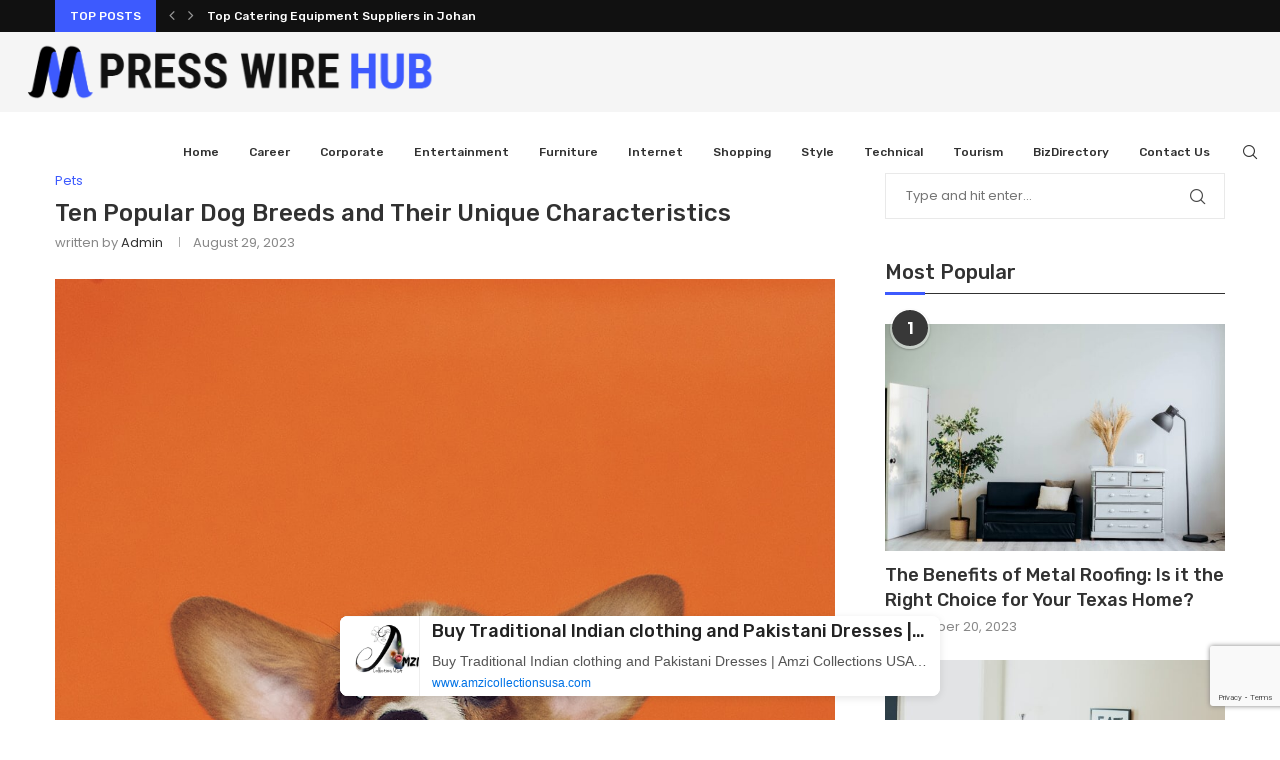

--- FILE ---
content_type: text/html; charset=utf-8
request_url: https://www.google.com/recaptcha/api2/anchor?ar=1&k=6Lc6w7wmAAAAAEHVXW7AnYRawaWpQVdD_5s51Eew&co=aHR0cHM6Ly9wcmVzc3dpcmVodWIuY29tOjQ0Mw..&hl=en&v=PoyoqOPhxBO7pBk68S4YbpHZ&size=invisible&anchor-ms=20000&execute-ms=30000&cb=s5fngjnehtys
body_size: 48766
content:
<!DOCTYPE HTML><html dir="ltr" lang="en"><head><meta http-equiv="Content-Type" content="text/html; charset=UTF-8">
<meta http-equiv="X-UA-Compatible" content="IE=edge">
<title>reCAPTCHA</title>
<style type="text/css">
/* cyrillic-ext */
@font-face {
  font-family: 'Roboto';
  font-style: normal;
  font-weight: 400;
  font-stretch: 100%;
  src: url(//fonts.gstatic.com/s/roboto/v48/KFO7CnqEu92Fr1ME7kSn66aGLdTylUAMa3GUBHMdazTgWw.woff2) format('woff2');
  unicode-range: U+0460-052F, U+1C80-1C8A, U+20B4, U+2DE0-2DFF, U+A640-A69F, U+FE2E-FE2F;
}
/* cyrillic */
@font-face {
  font-family: 'Roboto';
  font-style: normal;
  font-weight: 400;
  font-stretch: 100%;
  src: url(//fonts.gstatic.com/s/roboto/v48/KFO7CnqEu92Fr1ME7kSn66aGLdTylUAMa3iUBHMdazTgWw.woff2) format('woff2');
  unicode-range: U+0301, U+0400-045F, U+0490-0491, U+04B0-04B1, U+2116;
}
/* greek-ext */
@font-face {
  font-family: 'Roboto';
  font-style: normal;
  font-weight: 400;
  font-stretch: 100%;
  src: url(//fonts.gstatic.com/s/roboto/v48/KFO7CnqEu92Fr1ME7kSn66aGLdTylUAMa3CUBHMdazTgWw.woff2) format('woff2');
  unicode-range: U+1F00-1FFF;
}
/* greek */
@font-face {
  font-family: 'Roboto';
  font-style: normal;
  font-weight: 400;
  font-stretch: 100%;
  src: url(//fonts.gstatic.com/s/roboto/v48/KFO7CnqEu92Fr1ME7kSn66aGLdTylUAMa3-UBHMdazTgWw.woff2) format('woff2');
  unicode-range: U+0370-0377, U+037A-037F, U+0384-038A, U+038C, U+038E-03A1, U+03A3-03FF;
}
/* math */
@font-face {
  font-family: 'Roboto';
  font-style: normal;
  font-weight: 400;
  font-stretch: 100%;
  src: url(//fonts.gstatic.com/s/roboto/v48/KFO7CnqEu92Fr1ME7kSn66aGLdTylUAMawCUBHMdazTgWw.woff2) format('woff2');
  unicode-range: U+0302-0303, U+0305, U+0307-0308, U+0310, U+0312, U+0315, U+031A, U+0326-0327, U+032C, U+032F-0330, U+0332-0333, U+0338, U+033A, U+0346, U+034D, U+0391-03A1, U+03A3-03A9, U+03B1-03C9, U+03D1, U+03D5-03D6, U+03F0-03F1, U+03F4-03F5, U+2016-2017, U+2034-2038, U+203C, U+2040, U+2043, U+2047, U+2050, U+2057, U+205F, U+2070-2071, U+2074-208E, U+2090-209C, U+20D0-20DC, U+20E1, U+20E5-20EF, U+2100-2112, U+2114-2115, U+2117-2121, U+2123-214F, U+2190, U+2192, U+2194-21AE, U+21B0-21E5, U+21F1-21F2, U+21F4-2211, U+2213-2214, U+2216-22FF, U+2308-230B, U+2310, U+2319, U+231C-2321, U+2336-237A, U+237C, U+2395, U+239B-23B7, U+23D0, U+23DC-23E1, U+2474-2475, U+25AF, U+25B3, U+25B7, U+25BD, U+25C1, U+25CA, U+25CC, U+25FB, U+266D-266F, U+27C0-27FF, U+2900-2AFF, U+2B0E-2B11, U+2B30-2B4C, U+2BFE, U+3030, U+FF5B, U+FF5D, U+1D400-1D7FF, U+1EE00-1EEFF;
}
/* symbols */
@font-face {
  font-family: 'Roboto';
  font-style: normal;
  font-weight: 400;
  font-stretch: 100%;
  src: url(//fonts.gstatic.com/s/roboto/v48/KFO7CnqEu92Fr1ME7kSn66aGLdTylUAMaxKUBHMdazTgWw.woff2) format('woff2');
  unicode-range: U+0001-000C, U+000E-001F, U+007F-009F, U+20DD-20E0, U+20E2-20E4, U+2150-218F, U+2190, U+2192, U+2194-2199, U+21AF, U+21E6-21F0, U+21F3, U+2218-2219, U+2299, U+22C4-22C6, U+2300-243F, U+2440-244A, U+2460-24FF, U+25A0-27BF, U+2800-28FF, U+2921-2922, U+2981, U+29BF, U+29EB, U+2B00-2BFF, U+4DC0-4DFF, U+FFF9-FFFB, U+10140-1018E, U+10190-1019C, U+101A0, U+101D0-101FD, U+102E0-102FB, U+10E60-10E7E, U+1D2C0-1D2D3, U+1D2E0-1D37F, U+1F000-1F0FF, U+1F100-1F1AD, U+1F1E6-1F1FF, U+1F30D-1F30F, U+1F315, U+1F31C, U+1F31E, U+1F320-1F32C, U+1F336, U+1F378, U+1F37D, U+1F382, U+1F393-1F39F, U+1F3A7-1F3A8, U+1F3AC-1F3AF, U+1F3C2, U+1F3C4-1F3C6, U+1F3CA-1F3CE, U+1F3D4-1F3E0, U+1F3ED, U+1F3F1-1F3F3, U+1F3F5-1F3F7, U+1F408, U+1F415, U+1F41F, U+1F426, U+1F43F, U+1F441-1F442, U+1F444, U+1F446-1F449, U+1F44C-1F44E, U+1F453, U+1F46A, U+1F47D, U+1F4A3, U+1F4B0, U+1F4B3, U+1F4B9, U+1F4BB, U+1F4BF, U+1F4C8-1F4CB, U+1F4D6, U+1F4DA, U+1F4DF, U+1F4E3-1F4E6, U+1F4EA-1F4ED, U+1F4F7, U+1F4F9-1F4FB, U+1F4FD-1F4FE, U+1F503, U+1F507-1F50B, U+1F50D, U+1F512-1F513, U+1F53E-1F54A, U+1F54F-1F5FA, U+1F610, U+1F650-1F67F, U+1F687, U+1F68D, U+1F691, U+1F694, U+1F698, U+1F6AD, U+1F6B2, U+1F6B9-1F6BA, U+1F6BC, U+1F6C6-1F6CF, U+1F6D3-1F6D7, U+1F6E0-1F6EA, U+1F6F0-1F6F3, U+1F6F7-1F6FC, U+1F700-1F7FF, U+1F800-1F80B, U+1F810-1F847, U+1F850-1F859, U+1F860-1F887, U+1F890-1F8AD, U+1F8B0-1F8BB, U+1F8C0-1F8C1, U+1F900-1F90B, U+1F93B, U+1F946, U+1F984, U+1F996, U+1F9E9, U+1FA00-1FA6F, U+1FA70-1FA7C, U+1FA80-1FA89, U+1FA8F-1FAC6, U+1FACE-1FADC, U+1FADF-1FAE9, U+1FAF0-1FAF8, U+1FB00-1FBFF;
}
/* vietnamese */
@font-face {
  font-family: 'Roboto';
  font-style: normal;
  font-weight: 400;
  font-stretch: 100%;
  src: url(//fonts.gstatic.com/s/roboto/v48/KFO7CnqEu92Fr1ME7kSn66aGLdTylUAMa3OUBHMdazTgWw.woff2) format('woff2');
  unicode-range: U+0102-0103, U+0110-0111, U+0128-0129, U+0168-0169, U+01A0-01A1, U+01AF-01B0, U+0300-0301, U+0303-0304, U+0308-0309, U+0323, U+0329, U+1EA0-1EF9, U+20AB;
}
/* latin-ext */
@font-face {
  font-family: 'Roboto';
  font-style: normal;
  font-weight: 400;
  font-stretch: 100%;
  src: url(//fonts.gstatic.com/s/roboto/v48/KFO7CnqEu92Fr1ME7kSn66aGLdTylUAMa3KUBHMdazTgWw.woff2) format('woff2');
  unicode-range: U+0100-02BA, U+02BD-02C5, U+02C7-02CC, U+02CE-02D7, U+02DD-02FF, U+0304, U+0308, U+0329, U+1D00-1DBF, U+1E00-1E9F, U+1EF2-1EFF, U+2020, U+20A0-20AB, U+20AD-20C0, U+2113, U+2C60-2C7F, U+A720-A7FF;
}
/* latin */
@font-face {
  font-family: 'Roboto';
  font-style: normal;
  font-weight: 400;
  font-stretch: 100%;
  src: url(//fonts.gstatic.com/s/roboto/v48/KFO7CnqEu92Fr1ME7kSn66aGLdTylUAMa3yUBHMdazQ.woff2) format('woff2');
  unicode-range: U+0000-00FF, U+0131, U+0152-0153, U+02BB-02BC, U+02C6, U+02DA, U+02DC, U+0304, U+0308, U+0329, U+2000-206F, U+20AC, U+2122, U+2191, U+2193, U+2212, U+2215, U+FEFF, U+FFFD;
}
/* cyrillic-ext */
@font-face {
  font-family: 'Roboto';
  font-style: normal;
  font-weight: 500;
  font-stretch: 100%;
  src: url(//fonts.gstatic.com/s/roboto/v48/KFO7CnqEu92Fr1ME7kSn66aGLdTylUAMa3GUBHMdazTgWw.woff2) format('woff2');
  unicode-range: U+0460-052F, U+1C80-1C8A, U+20B4, U+2DE0-2DFF, U+A640-A69F, U+FE2E-FE2F;
}
/* cyrillic */
@font-face {
  font-family: 'Roboto';
  font-style: normal;
  font-weight: 500;
  font-stretch: 100%;
  src: url(//fonts.gstatic.com/s/roboto/v48/KFO7CnqEu92Fr1ME7kSn66aGLdTylUAMa3iUBHMdazTgWw.woff2) format('woff2');
  unicode-range: U+0301, U+0400-045F, U+0490-0491, U+04B0-04B1, U+2116;
}
/* greek-ext */
@font-face {
  font-family: 'Roboto';
  font-style: normal;
  font-weight: 500;
  font-stretch: 100%;
  src: url(//fonts.gstatic.com/s/roboto/v48/KFO7CnqEu92Fr1ME7kSn66aGLdTylUAMa3CUBHMdazTgWw.woff2) format('woff2');
  unicode-range: U+1F00-1FFF;
}
/* greek */
@font-face {
  font-family: 'Roboto';
  font-style: normal;
  font-weight: 500;
  font-stretch: 100%;
  src: url(//fonts.gstatic.com/s/roboto/v48/KFO7CnqEu92Fr1ME7kSn66aGLdTylUAMa3-UBHMdazTgWw.woff2) format('woff2');
  unicode-range: U+0370-0377, U+037A-037F, U+0384-038A, U+038C, U+038E-03A1, U+03A3-03FF;
}
/* math */
@font-face {
  font-family: 'Roboto';
  font-style: normal;
  font-weight: 500;
  font-stretch: 100%;
  src: url(//fonts.gstatic.com/s/roboto/v48/KFO7CnqEu92Fr1ME7kSn66aGLdTylUAMawCUBHMdazTgWw.woff2) format('woff2');
  unicode-range: U+0302-0303, U+0305, U+0307-0308, U+0310, U+0312, U+0315, U+031A, U+0326-0327, U+032C, U+032F-0330, U+0332-0333, U+0338, U+033A, U+0346, U+034D, U+0391-03A1, U+03A3-03A9, U+03B1-03C9, U+03D1, U+03D5-03D6, U+03F0-03F1, U+03F4-03F5, U+2016-2017, U+2034-2038, U+203C, U+2040, U+2043, U+2047, U+2050, U+2057, U+205F, U+2070-2071, U+2074-208E, U+2090-209C, U+20D0-20DC, U+20E1, U+20E5-20EF, U+2100-2112, U+2114-2115, U+2117-2121, U+2123-214F, U+2190, U+2192, U+2194-21AE, U+21B0-21E5, U+21F1-21F2, U+21F4-2211, U+2213-2214, U+2216-22FF, U+2308-230B, U+2310, U+2319, U+231C-2321, U+2336-237A, U+237C, U+2395, U+239B-23B7, U+23D0, U+23DC-23E1, U+2474-2475, U+25AF, U+25B3, U+25B7, U+25BD, U+25C1, U+25CA, U+25CC, U+25FB, U+266D-266F, U+27C0-27FF, U+2900-2AFF, U+2B0E-2B11, U+2B30-2B4C, U+2BFE, U+3030, U+FF5B, U+FF5D, U+1D400-1D7FF, U+1EE00-1EEFF;
}
/* symbols */
@font-face {
  font-family: 'Roboto';
  font-style: normal;
  font-weight: 500;
  font-stretch: 100%;
  src: url(//fonts.gstatic.com/s/roboto/v48/KFO7CnqEu92Fr1ME7kSn66aGLdTylUAMaxKUBHMdazTgWw.woff2) format('woff2');
  unicode-range: U+0001-000C, U+000E-001F, U+007F-009F, U+20DD-20E0, U+20E2-20E4, U+2150-218F, U+2190, U+2192, U+2194-2199, U+21AF, U+21E6-21F0, U+21F3, U+2218-2219, U+2299, U+22C4-22C6, U+2300-243F, U+2440-244A, U+2460-24FF, U+25A0-27BF, U+2800-28FF, U+2921-2922, U+2981, U+29BF, U+29EB, U+2B00-2BFF, U+4DC0-4DFF, U+FFF9-FFFB, U+10140-1018E, U+10190-1019C, U+101A0, U+101D0-101FD, U+102E0-102FB, U+10E60-10E7E, U+1D2C0-1D2D3, U+1D2E0-1D37F, U+1F000-1F0FF, U+1F100-1F1AD, U+1F1E6-1F1FF, U+1F30D-1F30F, U+1F315, U+1F31C, U+1F31E, U+1F320-1F32C, U+1F336, U+1F378, U+1F37D, U+1F382, U+1F393-1F39F, U+1F3A7-1F3A8, U+1F3AC-1F3AF, U+1F3C2, U+1F3C4-1F3C6, U+1F3CA-1F3CE, U+1F3D4-1F3E0, U+1F3ED, U+1F3F1-1F3F3, U+1F3F5-1F3F7, U+1F408, U+1F415, U+1F41F, U+1F426, U+1F43F, U+1F441-1F442, U+1F444, U+1F446-1F449, U+1F44C-1F44E, U+1F453, U+1F46A, U+1F47D, U+1F4A3, U+1F4B0, U+1F4B3, U+1F4B9, U+1F4BB, U+1F4BF, U+1F4C8-1F4CB, U+1F4D6, U+1F4DA, U+1F4DF, U+1F4E3-1F4E6, U+1F4EA-1F4ED, U+1F4F7, U+1F4F9-1F4FB, U+1F4FD-1F4FE, U+1F503, U+1F507-1F50B, U+1F50D, U+1F512-1F513, U+1F53E-1F54A, U+1F54F-1F5FA, U+1F610, U+1F650-1F67F, U+1F687, U+1F68D, U+1F691, U+1F694, U+1F698, U+1F6AD, U+1F6B2, U+1F6B9-1F6BA, U+1F6BC, U+1F6C6-1F6CF, U+1F6D3-1F6D7, U+1F6E0-1F6EA, U+1F6F0-1F6F3, U+1F6F7-1F6FC, U+1F700-1F7FF, U+1F800-1F80B, U+1F810-1F847, U+1F850-1F859, U+1F860-1F887, U+1F890-1F8AD, U+1F8B0-1F8BB, U+1F8C0-1F8C1, U+1F900-1F90B, U+1F93B, U+1F946, U+1F984, U+1F996, U+1F9E9, U+1FA00-1FA6F, U+1FA70-1FA7C, U+1FA80-1FA89, U+1FA8F-1FAC6, U+1FACE-1FADC, U+1FADF-1FAE9, U+1FAF0-1FAF8, U+1FB00-1FBFF;
}
/* vietnamese */
@font-face {
  font-family: 'Roboto';
  font-style: normal;
  font-weight: 500;
  font-stretch: 100%;
  src: url(//fonts.gstatic.com/s/roboto/v48/KFO7CnqEu92Fr1ME7kSn66aGLdTylUAMa3OUBHMdazTgWw.woff2) format('woff2');
  unicode-range: U+0102-0103, U+0110-0111, U+0128-0129, U+0168-0169, U+01A0-01A1, U+01AF-01B0, U+0300-0301, U+0303-0304, U+0308-0309, U+0323, U+0329, U+1EA0-1EF9, U+20AB;
}
/* latin-ext */
@font-face {
  font-family: 'Roboto';
  font-style: normal;
  font-weight: 500;
  font-stretch: 100%;
  src: url(//fonts.gstatic.com/s/roboto/v48/KFO7CnqEu92Fr1ME7kSn66aGLdTylUAMa3KUBHMdazTgWw.woff2) format('woff2');
  unicode-range: U+0100-02BA, U+02BD-02C5, U+02C7-02CC, U+02CE-02D7, U+02DD-02FF, U+0304, U+0308, U+0329, U+1D00-1DBF, U+1E00-1E9F, U+1EF2-1EFF, U+2020, U+20A0-20AB, U+20AD-20C0, U+2113, U+2C60-2C7F, U+A720-A7FF;
}
/* latin */
@font-face {
  font-family: 'Roboto';
  font-style: normal;
  font-weight: 500;
  font-stretch: 100%;
  src: url(//fonts.gstatic.com/s/roboto/v48/KFO7CnqEu92Fr1ME7kSn66aGLdTylUAMa3yUBHMdazQ.woff2) format('woff2');
  unicode-range: U+0000-00FF, U+0131, U+0152-0153, U+02BB-02BC, U+02C6, U+02DA, U+02DC, U+0304, U+0308, U+0329, U+2000-206F, U+20AC, U+2122, U+2191, U+2193, U+2212, U+2215, U+FEFF, U+FFFD;
}
/* cyrillic-ext */
@font-face {
  font-family: 'Roboto';
  font-style: normal;
  font-weight: 900;
  font-stretch: 100%;
  src: url(//fonts.gstatic.com/s/roboto/v48/KFO7CnqEu92Fr1ME7kSn66aGLdTylUAMa3GUBHMdazTgWw.woff2) format('woff2');
  unicode-range: U+0460-052F, U+1C80-1C8A, U+20B4, U+2DE0-2DFF, U+A640-A69F, U+FE2E-FE2F;
}
/* cyrillic */
@font-face {
  font-family: 'Roboto';
  font-style: normal;
  font-weight: 900;
  font-stretch: 100%;
  src: url(//fonts.gstatic.com/s/roboto/v48/KFO7CnqEu92Fr1ME7kSn66aGLdTylUAMa3iUBHMdazTgWw.woff2) format('woff2');
  unicode-range: U+0301, U+0400-045F, U+0490-0491, U+04B0-04B1, U+2116;
}
/* greek-ext */
@font-face {
  font-family: 'Roboto';
  font-style: normal;
  font-weight: 900;
  font-stretch: 100%;
  src: url(//fonts.gstatic.com/s/roboto/v48/KFO7CnqEu92Fr1ME7kSn66aGLdTylUAMa3CUBHMdazTgWw.woff2) format('woff2');
  unicode-range: U+1F00-1FFF;
}
/* greek */
@font-face {
  font-family: 'Roboto';
  font-style: normal;
  font-weight: 900;
  font-stretch: 100%;
  src: url(//fonts.gstatic.com/s/roboto/v48/KFO7CnqEu92Fr1ME7kSn66aGLdTylUAMa3-UBHMdazTgWw.woff2) format('woff2');
  unicode-range: U+0370-0377, U+037A-037F, U+0384-038A, U+038C, U+038E-03A1, U+03A3-03FF;
}
/* math */
@font-face {
  font-family: 'Roboto';
  font-style: normal;
  font-weight: 900;
  font-stretch: 100%;
  src: url(//fonts.gstatic.com/s/roboto/v48/KFO7CnqEu92Fr1ME7kSn66aGLdTylUAMawCUBHMdazTgWw.woff2) format('woff2');
  unicode-range: U+0302-0303, U+0305, U+0307-0308, U+0310, U+0312, U+0315, U+031A, U+0326-0327, U+032C, U+032F-0330, U+0332-0333, U+0338, U+033A, U+0346, U+034D, U+0391-03A1, U+03A3-03A9, U+03B1-03C9, U+03D1, U+03D5-03D6, U+03F0-03F1, U+03F4-03F5, U+2016-2017, U+2034-2038, U+203C, U+2040, U+2043, U+2047, U+2050, U+2057, U+205F, U+2070-2071, U+2074-208E, U+2090-209C, U+20D0-20DC, U+20E1, U+20E5-20EF, U+2100-2112, U+2114-2115, U+2117-2121, U+2123-214F, U+2190, U+2192, U+2194-21AE, U+21B0-21E5, U+21F1-21F2, U+21F4-2211, U+2213-2214, U+2216-22FF, U+2308-230B, U+2310, U+2319, U+231C-2321, U+2336-237A, U+237C, U+2395, U+239B-23B7, U+23D0, U+23DC-23E1, U+2474-2475, U+25AF, U+25B3, U+25B7, U+25BD, U+25C1, U+25CA, U+25CC, U+25FB, U+266D-266F, U+27C0-27FF, U+2900-2AFF, U+2B0E-2B11, U+2B30-2B4C, U+2BFE, U+3030, U+FF5B, U+FF5D, U+1D400-1D7FF, U+1EE00-1EEFF;
}
/* symbols */
@font-face {
  font-family: 'Roboto';
  font-style: normal;
  font-weight: 900;
  font-stretch: 100%;
  src: url(//fonts.gstatic.com/s/roboto/v48/KFO7CnqEu92Fr1ME7kSn66aGLdTylUAMaxKUBHMdazTgWw.woff2) format('woff2');
  unicode-range: U+0001-000C, U+000E-001F, U+007F-009F, U+20DD-20E0, U+20E2-20E4, U+2150-218F, U+2190, U+2192, U+2194-2199, U+21AF, U+21E6-21F0, U+21F3, U+2218-2219, U+2299, U+22C4-22C6, U+2300-243F, U+2440-244A, U+2460-24FF, U+25A0-27BF, U+2800-28FF, U+2921-2922, U+2981, U+29BF, U+29EB, U+2B00-2BFF, U+4DC0-4DFF, U+FFF9-FFFB, U+10140-1018E, U+10190-1019C, U+101A0, U+101D0-101FD, U+102E0-102FB, U+10E60-10E7E, U+1D2C0-1D2D3, U+1D2E0-1D37F, U+1F000-1F0FF, U+1F100-1F1AD, U+1F1E6-1F1FF, U+1F30D-1F30F, U+1F315, U+1F31C, U+1F31E, U+1F320-1F32C, U+1F336, U+1F378, U+1F37D, U+1F382, U+1F393-1F39F, U+1F3A7-1F3A8, U+1F3AC-1F3AF, U+1F3C2, U+1F3C4-1F3C6, U+1F3CA-1F3CE, U+1F3D4-1F3E0, U+1F3ED, U+1F3F1-1F3F3, U+1F3F5-1F3F7, U+1F408, U+1F415, U+1F41F, U+1F426, U+1F43F, U+1F441-1F442, U+1F444, U+1F446-1F449, U+1F44C-1F44E, U+1F453, U+1F46A, U+1F47D, U+1F4A3, U+1F4B0, U+1F4B3, U+1F4B9, U+1F4BB, U+1F4BF, U+1F4C8-1F4CB, U+1F4D6, U+1F4DA, U+1F4DF, U+1F4E3-1F4E6, U+1F4EA-1F4ED, U+1F4F7, U+1F4F9-1F4FB, U+1F4FD-1F4FE, U+1F503, U+1F507-1F50B, U+1F50D, U+1F512-1F513, U+1F53E-1F54A, U+1F54F-1F5FA, U+1F610, U+1F650-1F67F, U+1F687, U+1F68D, U+1F691, U+1F694, U+1F698, U+1F6AD, U+1F6B2, U+1F6B9-1F6BA, U+1F6BC, U+1F6C6-1F6CF, U+1F6D3-1F6D7, U+1F6E0-1F6EA, U+1F6F0-1F6F3, U+1F6F7-1F6FC, U+1F700-1F7FF, U+1F800-1F80B, U+1F810-1F847, U+1F850-1F859, U+1F860-1F887, U+1F890-1F8AD, U+1F8B0-1F8BB, U+1F8C0-1F8C1, U+1F900-1F90B, U+1F93B, U+1F946, U+1F984, U+1F996, U+1F9E9, U+1FA00-1FA6F, U+1FA70-1FA7C, U+1FA80-1FA89, U+1FA8F-1FAC6, U+1FACE-1FADC, U+1FADF-1FAE9, U+1FAF0-1FAF8, U+1FB00-1FBFF;
}
/* vietnamese */
@font-face {
  font-family: 'Roboto';
  font-style: normal;
  font-weight: 900;
  font-stretch: 100%;
  src: url(//fonts.gstatic.com/s/roboto/v48/KFO7CnqEu92Fr1ME7kSn66aGLdTylUAMa3OUBHMdazTgWw.woff2) format('woff2');
  unicode-range: U+0102-0103, U+0110-0111, U+0128-0129, U+0168-0169, U+01A0-01A1, U+01AF-01B0, U+0300-0301, U+0303-0304, U+0308-0309, U+0323, U+0329, U+1EA0-1EF9, U+20AB;
}
/* latin-ext */
@font-face {
  font-family: 'Roboto';
  font-style: normal;
  font-weight: 900;
  font-stretch: 100%;
  src: url(//fonts.gstatic.com/s/roboto/v48/KFO7CnqEu92Fr1ME7kSn66aGLdTylUAMa3KUBHMdazTgWw.woff2) format('woff2');
  unicode-range: U+0100-02BA, U+02BD-02C5, U+02C7-02CC, U+02CE-02D7, U+02DD-02FF, U+0304, U+0308, U+0329, U+1D00-1DBF, U+1E00-1E9F, U+1EF2-1EFF, U+2020, U+20A0-20AB, U+20AD-20C0, U+2113, U+2C60-2C7F, U+A720-A7FF;
}
/* latin */
@font-face {
  font-family: 'Roboto';
  font-style: normal;
  font-weight: 900;
  font-stretch: 100%;
  src: url(//fonts.gstatic.com/s/roboto/v48/KFO7CnqEu92Fr1ME7kSn66aGLdTylUAMa3yUBHMdazQ.woff2) format('woff2');
  unicode-range: U+0000-00FF, U+0131, U+0152-0153, U+02BB-02BC, U+02C6, U+02DA, U+02DC, U+0304, U+0308, U+0329, U+2000-206F, U+20AC, U+2122, U+2191, U+2193, U+2212, U+2215, U+FEFF, U+FFFD;
}

</style>
<link rel="stylesheet" type="text/css" href="https://www.gstatic.com/recaptcha/releases/PoyoqOPhxBO7pBk68S4YbpHZ/styles__ltr.css">
<script nonce="rSwQrQk4FC2QU_TEFVn9vg" type="text/javascript">window['__recaptcha_api'] = 'https://www.google.com/recaptcha/api2/';</script>
<script type="text/javascript" src="https://www.gstatic.com/recaptcha/releases/PoyoqOPhxBO7pBk68S4YbpHZ/recaptcha__en.js" nonce="rSwQrQk4FC2QU_TEFVn9vg">
      
    </script></head>
<body><div id="rc-anchor-alert" class="rc-anchor-alert"></div>
<input type="hidden" id="recaptcha-token" value="[base64]">
<script type="text/javascript" nonce="rSwQrQk4FC2QU_TEFVn9vg">
      recaptcha.anchor.Main.init("[\x22ainput\x22,[\x22bgdata\x22,\x22\x22,\[base64]/[base64]/[base64]/[base64]/[base64]/[base64]/[base64]/[base64]/[base64]/[base64]\\u003d\x22,\[base64]\x22,\x22QC1QJcKZw5nCojJAw7DDuMKFw5rCjmogWMO4fx0lSB0Jw4A/c1ZucMKyw49qPWhudlnDhcKtw5LCh8K4w6tdfQguwr/CqDrClibDl8OLwqwzBsOlEVBnw51QMcKnwpguOMOKw40uwpbDiUzCksOoA8OCX8KhHMKSccKsfcOiwrwIHxLDg0/DrhgCwrpBwpI3BW4kHMK2BcORGcO1XMO8ZsOrwrnCgV/Cm8Kawq0caMOcKsKbwpIjNMKbTsO2wq3DuS0WwoEQdjnDg8KAasOXDMOtwqNjw6HCp8OIBQZOXMKyM8OLWMKkMgBwMMKFw6bCsgHDlMOswox9D8KxGF4qZMO1wpLCgsOmbsOWw4URBsOnw5IMXE/[base64]/DoyBkYsORw5/CoMO+PMOow75hw67DlCMKNWUkDcOaBnbCp8Oqw54/J8OwwoIYFHYxw47DocOkwobDm8KYHsKKw7o3X8KJwpjDnBjCnsKADcKQw6Qtw7nDhh0lcRbCh8KxCEZhJcOQDB1mAB7DhwfDtcORw7jDuxQcAj0pOS/CkMOdTsKQdCo7wq0kNMOJw4ZEFMOqJMO+woZMJWllwojDvMOCWj/DjcKiw414w7nDqcKrw6zDhnzDpsOhwo5oLMKySGbCrcOqw7/DjQJxIcOJw4R3wr7DmQUdw5nDn8K3w4TDv8KTw50Ww6LCoMOawo9nAAdENnEgYS/CvSVHLWsacSAkwqA9w6ZuasOHw4wfJDDDmMO0AcKwwpcxw50Bw5/[base64]/[base64]/LMKDwqFGLcOFb8O3w64XVHTCrDrCvHnDpVzChMOFDwHDthUsw67DoBDDp8OdMUZ1w6DCisOTwrMMw4dOJkxpfER5BcKQw6J/wqkQw7zDgwdkw4Isw5lJw58bwqfCm8K/[base64]/CucKJWkYcR8OVw7HDmR3CjcKGwo7CnD/Dlkdcw5vDq8OJf8Kgw7jDucKmw5HCuxjDlS4GYsOUD3TDkz3DuWZaHsKJcWwmwqoXSS4KFcKGwqnCt8OmIsKyw4XDmnIiwoYaw7/CoDfDu8OswpRMwqLDgSrDoTPDumVeV8OOL2DCkCbDrB3CmsOcw50Fw6PCtMOjMg7DjjVuw61qbcK3K07DnTUubXrDtcKBeWpywoxEw7FFwokhwoVOQMKAN8Ouw6s1wrEODsKEWcOdwpo1w7HDlUV3wrp/[base64]/w5jCucKHwrzCuUXDlsOAwqALfsKdw43CmmLCmsK5UsKrw6owI8K3wofDlkHDvjHCtMK8wpzCkDPDlMKce8OQw7fCuWceCMKUwrBFVMOudR1Kb8Kaw5oqw6VEw43CkV0+wpjCmFhdcmUHC8K1HAYHFB7Dm39NFTMJJm0yazXDlxTDiAnDhh7Ck8KhOzTDow/DjU9tw6HDnz8Mwrktw6jDj23DoXtiVGvChHALwobDomzDocOVZX7CvmJowrAhEnnChMOtw6tPw5rDv1UuLFwkwrEzX8KOMnzCr8OIw7IcXsKlMMKew74rwrJ6wodOw43Co8KHaBXCjjLCncK9VMKyw6E9w6jCs8Kfw5fDlwnCgVzCgGY4acK9wq9mwo8fw5J/[base64]/wpHCl0rCuMKBwpfCisKTcnXDqcOlw6wBw4Row7Unw7wnw5rCsk/ChcOcw6rDucKPw7jDsMOCw61kwofDizzDl2g9wq7DqizChMOpBwNyYgrDvwDCgXMQHFZ/w4TChMKjwqTDrMOXMsOPXxgUwoMiw692w5/[base64]/[base64]/w6YGY8OqK8K4dixuw4/CjV4KEE0WAcOZwrwtLMKaw7DCmwI8wr3CtcKqw5VWw4tkw4zChcK7wp/CiMOcF2jDi8OOwotAw6NWwqZiwrd4YMKWYMOrw48XwpMPHAHDhEvDo8KjbsOQXhcawpQKecKdeF3CoS4jasO8OcKHfsKjQ8OWw67DmsOEw7fCjsKKOMOXUsKXw6jCrWRhwpTDpzPCtMKuQVPDn18/GMKjf8KCw5jDuiAqPcOzM8O1wqASUcO+ZjYVcRrCkC4xwpDDg8Kaw4ptw5kvKmM8DWTCp1DCp8Kww6QoUFtdwq7Dhj7Drl1lcAoALcOAwplQKzdOG8OMw4/Dp8Oec8KEw4FmJmksI8OZw4cjPcKvw5bDk8KPJMOzJXNlwqzCjCzDqMOUIibCn8O2cXcIw6DDqyLDpRzDtSAnwqMxw50Mw7diw6fCrC7CoXDDvFFDwqY4w6I5wpLDhsK7wrPDgMO2FlrCvsKtSw1cw6VxwqlNwrR6w5MpH3Viw6/DgsKVw6PClcK8wrhjbE5VwrcAZA7CvsKlwp/CrcKnwoo/w70uGVhUAAVJRWUKw7Ngw4bDmsOAwq7CvVXDscKuw4nChnNNw4sxw490wo7DvhzDrcKyw7zCosOWw6rCjBMYSMO5ZcKTw7gKW8Oiw6PCj8KQCcOiTsKVwoHCj3tjw59Ww7rDhMOeFcKyJWvCoMKGwrNlw5vCh8Omw5/CoiUSw5nDqsKjw6ktwqvDhVt2wqstGcKJwq/[base64]/wo/DmAsiaC5bworDtMOfwpJaw4/DkVLCqCnDhUNBwrHCvWbDvzjCn0cIw6kfJGpOwrDCmRfCgcK2woXCmB/Du8OTEMOAN8KWw6AId0A7w4dkw6klFDzCp27Cq1XCjWzDqxfDvcKQbsO7wogYwqrDjx3DjcKSwq4uwoTDjsKLU09QDcKaN8K6w4ErwpY9w6AlKXPDhTDDlsOsYl/DvcOcbRB7w4ZuaMKHw60nw4lHcUQPw57DvB7DpWLDpsOaAMOGHU3DsgxKBsKuw6PDnMOtwoPCihtbIAzDhVTCnMKiw7vDjyPDqRPClsKfWhLDtW/DtXjDtSHDgm7DrMKdwog0Q8KTUiLCuFJdIj3DmMOew4cGw6s2XcOtw5J+wpDCnMKHw64VwrLDmcKEw4PCuHvDvgoswr3DuBvCswAvSFRxL0EFwpZHbsOVwqRRw4RCwoXDoSXDgl1uIgVOw5/DkcOVDCMEwovDvMKhw6DCgMOCLRjCqsKaDGPCkTLDgnTDn8OMw5HCugFawr47UjlyBcKjfG3DnVV7fTHDksK6wrXDvMKERwPDlMOZw6orCsKbw7bCpMOjw5fCrsK7XsO8wohYw49LwqHDkMKKw6PDucKbwo/DusKRwonCvR99AzLCr8OWFsKDK3Nlwqpfwr3DnsK1wprDigrCsMK2wq/DtQNEB10vEw/Cmm/[base64]/CmAjCiRZKw7jCnsONw4bCvU/DmQXDhMO0G8KdB2J4NcKNw63Dp8KHwr0VwpbDocOaVsOAw75ywqAhcyvDg8Kowo5jdC1pwqx9NBvDqC/CpQLCqiFkw6YfcsKuwrrCuDZ+wqB2HW/DryjCt8O8HlVxw7VQQcO0woZpeMOAw79PEQzDohfDpA5Qw6rCqsKuw6F/w7t7Nl7Dl8Orw5HDqBQ5wovCjATDmMOuIFtlw5xzccONw6RrAMOqVMO2UMKDwqbDpMK+wp0MY8KGw6UEVEbCjRxQH0/Cr1pSdcKRQ8OqNDdow41zw5LCs8O6Z8Otwo/Do8OSS8KyQcOQVcOmwqzDqErCvwEpGEwpwpnDk8OsGMKhw6nDmMKyBgxCeAZPZ8O1TUXChcOrMkHCgzYQYsKZwrvDtsOAwr1tY8KjUMKHwq0Vwq8fPhfDucOKw5DCssOremoDw7p2w7/[base64]/OjTDg35sw6Jaw6zDgyxCw4ITHBZufh7Cq3VNWMKGMsKvwrVWEsOpwqLCrcOowox0DirCvcK6w6zDv8KPZ8KnHhJICkg7woIKw7Ezw7Vlw6zCmwXDvMOLw700w6VLDcOJPQzCsTRKwr/CrsO7wo/CpX/CmwtaIMOqW8OdecK+cMOAKRLCmRE6ZCw4XTvDlk50w5HCoMKuf8Ogw4c4Z8OCIMO5DMKADW9sWGVSOSnCsCIMwr4qw6bDgURXUMKsw4vCpsOQGMK0w5RABEkSNMOgwpDCgxvDuijCqcORZkhEwo9Mw4VMWcK5KTvCmMOrwq3ChDvClBlKw6vCjBrDgDTCpEZqwo/Di8K7wr8Ow7tWO8KmCTnDqMKiOcKywqPDtTdHwpnCusKREiw5VMO1CXkTUsOzfmrDnsOOw7bDsWUSAxUbw6bCm8OJw5EywoXDgU7CijNgw67CpjBAwrAAdTslTl7Cg8Kpw7HCvsKJwqEqBBLDtAB+wpwyUsKtasOmwpnCuhZWQgDCinPDvHgYw7g/w4HDmiNcSFUCLcKWw4kfw6snw7FLwqfDny/DvgPChsKRw7zCqx4dNcKKwrfDlUoBbMOBwp3DjMOMw73CsW3CmWoHZcK+NcO0I8KDw5XCjMKKCywrwqPCosO/JX0HacOCA3DCuDsOwoRdAgxKRcOFTmXDqUDClsOjBsOBbBfChEcdb8KZVMK1w7/CuHVAecOwwrzCqsKBw7jDljADw797KMOJw5EZIFrDvRVxOG9Ewp8PwooeOcKNHxFjRsK5XUvDs1YXIMO2w4QpwrzCn8OtbsKHw7LDqMOhwqo/FGjCpcKYw6rDvmrCnXgawqhLw4JEw4HDpXTChMOmJcK1w4gDOsKEbsKowotrGMKYw4dzw6/DtMKJwr7CtCLCj0t9VsOTwrshPz7DjcKVFsKSAcOABT0Wd2HCiMOXSxgpScKJasOow4EtbmDDhSYKAgcvwpxjw6hgfMKpZ8KVw63DpCHCrmJbZijDjjLDqsKYKcKTbUE4w6gdIiTCuXQ9wqVrwr/[base64]/CusKHwqjDg1Baw5nDpcKSNcKKw5sDw6EhGMOgw6ZhMcOyworDqFnCncKNw4/CtycPE8KKwqxlORDDvsKdH0PDhsOgBVt0agHDi1XDrUlqw6VbW8KsecO6w5LCicKCAFXDusOpwpfDhsKUwoRDw51QMcKwwpDCmcOAw57Ch07DpMKbKR0oR3/DgsK+woxmHGcNwonDvhhTV8KWw4UobMKST0jCuWvCqWXDrWEQTRrDscOqwrtxPcOnCjvCosKyGEpTwpHCpcKBwq/Dm0TDpHpIw6MRdcK7ZsODTDgywrfCrRzDncOACGbDpEdOwrbDmsKKw5cMOsOhdkHCjsKNRnbCkGJqQ8OAC8Kcwo/DusKCWMKBCMOnJlZVwr7CnMKzwo3Dl8OYfD3DqMO4wo9CeMKRwqXDs8Kkw5oLNk/CncOOKSM/UVfDocOBw5TCjsKEQU0nbcOFB8ODwoYBwoQZdX/DscOPw6UIwojCjmTDtWTDqsKyT8KyRDg+A8O8wr17wrPCgy/[base64]/Dm8ObEcKuwrtNYD0Zw6PCgMOyNjjCt8ORw6bDiHbDo8K9BX8cwrRxw4kQQsOlwrBXaHTCmgRcw4EbScOcRW7CmxfCqTDDi3JBAcO0EMK+asO3BsOcdsOTw6cdKTFQGDzCg8OeWjbDmMK4w6LDuVfCocK4w6JyaiXDtXLCmXdkw580VcOXYcOswrc/DG0eUMO8wr5yIMO0VznDhzvDhkM/[base64]/DkxDCm8KTw5zCqcK8Q8KgSjtNSA3DrsK9NyzDp1stwoTDsHBQw7MOGlhueypRwrXDusKEO1ctwpfCkSNXw5MAwobChcOedQzDrMKwwoDDknXDnQJ+w6zCnMKbAsKnwrzCu8Ovw7p7wrRrL8OAK8KADMOLwovCvcKqw7HDm2jCjhrCr8OsRsKHwq3Cm8KVT8K/w74LT2HCqRXDgDYLwo3Dpkxlw4/DmsKUGcOKesKQBhnDnTfCm8KnD8KIwrx5w7PCgcKtwqTDkxAeJsOEIkzCoU/DjALCrjHCvy4ewqgZA8KKw5HDicKrwqNIZ3rChFJeLmjDoMOIRsK2Rx17w4xbfcOjbsONwo3CoMOKCBDCkcK6wonDs3Vqwr7Co8ObSMOCSsOJKDTCq8O/S8O9fywlw4kKwpPCt8OAJ8KEFsKSwp3CvQvCiFQYw5bDnQHDkwVXwpfCgRIlwqVxYCdAw4gdw4UMXlLDmxLCs8KCw6zCojrDrMKdaMK2LmYyIcKpBsKDwqDDo3DClsKOM8KpNg/Dg8K6woLDpcKwDRPDkcOFe8KWw6JFwqvDssKdwpjCocODSmrCg0HCm8Kjw7MCwo7CgcKvIgIQDXNAwrzCrVNGcy7CgHhIwpbDocKew6oZC8KOw6R4wpBRwrQBUDLCoMKjwq9oWcK3woxoYMK7wqN/[base64]/wo4ydcO1wqwqwoNLLMO8dwzDhMOEw6dDw6zCtcOXLsKYwqhIGcKgbgTCpUTCiRvDmVxjwpFZcgkNZSXDqV8zEsOPw4NHw7zCgcKBwq7CgXBGcMO3RMOwX3d/DsO0wp4+wrXCpRwOwrQvwq9OwpbCugVdeiZ2G8OQwpnDk3DDpsKswoDCg3TCs0zDhFhCwoDDjD57wqLDjjgPVsOzH1c1N8Kpa8KJCj7DgcKqEMOGw4nDucKdIE1CwqpXXipww7tow6PCs8OJw4HDoh/DosKSw4l5VMO6ZwHCgcOFUlhkwrTCvwPCosKrC8KEQ0dQGjrDtMOtw4LDg3TCk3/DjMOOwpQQNcOgwp7DoCTCtQtOw4U9HMKowqTCicKUw4XCscORUw/DvsOhPj7CuBxjH8Kjw7QaIERDejggwppVw7wbWWE5wqvDo8OAaW/ClRcjUcOpSGHDucKzWsODwohpPl7DucOdV3PCvMKCL0FlZcOkS8KEBsKYwojCocODw7dtZcOGI8Obw5lTMUrCiMKaX1vDqAxywqdtw7VITifCinlSw4YXSCPDqnnCucOPw7Y/wrliX8KaFcKZSMONdcOfw5fDs8Oqw5vCp0IWw5c/[base64]/WcK/w7dsPhzCnXfColQNwpRKMQPCncKVw6bDtCEsHihQwqtBwoBOwol/MQTDvVrDoHhnwrViwr0hw4tcw7fDq3DDrMKMwpbDlcKQXC8Xw6rDmg/DlcKOwovCsCHCglQpVUNvw7HDtjTDnAVUN8KofMO/wrYzEMOJwozCnsKLMMOiDEd8LRw4F8KdNMKuw7JLPWzCm8OMwo8UEyw4w4gAay7CtzDDpCo1wpbDq8KwGnbDlzwRAMONIcKOwoDCiSlgw6lxw6/CtQZeIsO2wqXCgcO1wrHDncO/[base64]/CnjEHRjfDikDDrsKxw5fCj8K/MMKWw59oFsOgw7PCi8K2Zj3DkWvCn0d4wrDCjCfClMKvGjdrO2fCt8OfAsKSfgLDjATCicO8w4Anwo7ChTbDlUBZw5TDplTCnjfDj8OMTMKywpXDkkZKH1zDnS0xXcOJfMOsb18OIWjDvWs/MkHCgRsFw6Z+wqHCgsOYTcOXwrXCq8OcwqzCvFRsC8KDSHXCiyglw5TCq8KjbTkvP8KDw7wfw4IsFgHCkcKyacKPYmzChUDDlcK1w5cUN1oBck9uwp1wwqFzwrnDqcOew4TCmDXCnAJ7ZsKrw6oAMjPCksOqwqxMEidvw6cSbsKNLQzCqSohw4LDqy/CrzQwWD5QAGfDpSULwrHCpsOrZTdQI8KSwo4fRsKew4jCk1InMkweFMOjMsKswovDocOVwpEAw5fCnxLCosK/wo0/w55aw4NeSETCqg03w63CmDLDtsKIU8Onwp0hwrjDuMOAbsOnOsKowpheUnPCkCRgKsKYWMO2DsKHwolTCGHCvcK/[base64]/Cp8KIwqbCi8KowonCmAzDjMKLw7vCn8OYaMK+c14dDGBCGH/[base64]/fwnCuHrDtMKaw7s1wp/Co8Onw7/Dq8Kow6NmWA8UJcK8YlEaw6jCscOEHcOyIsOCOsK2w4DCpDMEGsOhb8OwwpJnw4XDhh3DpxTCp8Kzw4XCgzEEOsKOF0dzJifClsOYwrk7w4zClMKjOVTCqhAtY8OWw7xVw6MxwrM7wrDDv8KaMF7DpcKiw6nCo03Ck8O5ZsOowrFmw5zDjV3CjcK4JcKzf1N/[base64]/VyTClgnDlW7CiFzDgxd2D8KOOS8pw4jCusKmw6VMw68MPMOXdwjDlD/CvMKRw7BVZVPCjMODwrMcY8OewpTDo8K/bsOWwpPCugsywozDtnd/CsOYwrzCtcOtF8K+AsOSw44AVcKlw7B+ecOuwpPCjzvCucKuJF/CmMKRccO/LcO7w43Du8KNQn3DvMOpwrjCjMOHVMKewoTDusOqw7tcwr4EPT40w4VMSHg8fh7DnTvDqMOrHsKBUsKIw5AZLsOlFsK2w6oqwr7CtMKaw5LDqkjDi8O4WMKNehMVVw/Dj8KXO8Okw7/[base64]/[base64]/w7vDn1kTOw94w5/CoMK9BsO1SsK9w6N9wqTDlcKLPsKZwpU/w43DqAcSEApMw5zDt3AVDMO7w4AkwobDjsOUZC56AsKDNw3CjETDtcKpLsKnND/[base64]/[base64]/DpcKtwpxSPsOSwpjDng/CriY9wr8PwrJ4c8KOT8KLOQDDiF96VcKTwpfDjMKHw4jDvsKGw7vDmifCriLCrsKAwrbCk8Krw6LCkSTDucKfFsKnTkrDjcOowo/[base64]/CgCbDuh9CcgTCiCwMw5Jkw7cywojCjh7DsAjDvsKPIsK0wqlOwpPDq8K6w5nDuX9EYMKTOMKvw6nCncOaJx03LFXCk3gjwpPDoTpVw7/CvmnCoVZLw7gqC0PDiMO7wpQ3wqLDpUl7P8KGAMKTQsKdcAV5S8KlbMOnw69uRzXDvlnClMKif3MaCgV7wpMtIMKew6Q8w6HCgXZfw5rDtTDDvsO4wpvDpSXDtDLDlgVZwpLDsRQKYcOPBXrCtCDCtcKiw6U4Mxd/w5QNB8OfacKWWWoNPSDCn3jDmcKfB8OmHcOEWmrCkMK5Y8OcSXbCmxbDgMKTKMOcwpjDlzoOUxg/woDDisO+w4nDrcO7wobCnsK8UjZ1w6fDryDDjcOswrIPRiTCk8O0TyQ5wqXDvcKiw6Q/w77CtTt1w5INwq9baEbDqB0Cw6nChcOMB8K8w4UcNBIwLz/DrMKRMg/Cr8K1OF5HwrbCg1VGw63DpsOIU8OJw7HChcOxFkUvM8KtwpofQsOtSnU6NcOow6LCkMOnw4XCgcK9d8KywpUzW8KewrXClxjDhcOOY0/Dpx4Dw6FQwpfCvMOswoBjQiHDl8O+EQ5WBnpEwrbDghB0wp/CjcOaccONFC9Hw7RGRMKkwrPChcK1wqrCo8OAGH8kGXFFOSZFwrPDnAIfZsOewrYrwr9NAsKJKMKPMsKmw77DkMKYdMOuwoHCs8Ozwr0Iwplgw5kmC8O0RWY2w6XDhsOiwoDDgsONwoXDkyvCu3vDtcOjwoRswp7Cu8KcSMKCwqZ3QMOTw6bDokM2HcKqwrcsw7Yiwq/DvMK8wpJIPsKJa8KSwovDvyTCkljDtXtPRiE7HnzCh8KxAcO3C1RrOkjDkXd/CX9Fw6MlewnDqSsbAC3CgBRfwpJYwoVnFMOoY8Otwo3Do8OVWMKxw7Y7FixAQsOKwoLDocOMwoNDw40Bw4nDr8KvYMOBwpsGeMKhwoAGw6/CgsOhw4heIMKALMOgQ8O/woF6wqs2woxowq7CljoMw5DCosKNw4JUKMKIcCrCqcKTcxjCjF3DoMOgwp/[base64]/DgMOTWMOXPsO5BgdLw4nDjxgDwpfCnzDCsMOgw5FqP8OqwoxeOMKIQcKUwpwrw67Dj8OWaRvCqcOcw7jDj8ONw6vDosKUQmATw5AuDkbDu8K1wrrClsObw4jCmMKrwr/CmjfDtH9KwrTDisKgNiNjWCDDpz93wpXCvsKNwprDtHTCpsKyw45zw4XDlsKjw4RQXcOFwp7DuzPDkzPDkQR6ajXCmG0nU3kbw6JtTcOsA34rVSPDrcOrw5lbw6Rcw6rDgwfDrWfDscK/wozCssKrwpUIAMOvC8KtK0pgCcK5w6fCvWdJNlLCisKvcWTCg8KXwoUvw57CqjXCjVPCtlXCs3HCucODRcKeecOLN8OGIMKuM1Efw40vwq9GX8OiAcO/AmYHwpzCt8K4wrjDsEhIw50VwpLCnsKmwox1TcOowpjCkg3Cv37DhMKaw61lYMKzwoYwwqvCkcK0woDDuQzCgj5adsO0wr8mXcKaMsOyey1JbkpRw7bDscKkb0EbVcOBwoJSw40cwpVLHThzGSsCMMOTccKWw6vDusK7wr3CjX/DpcO5E8KIAcKfI8Oww5fDpcKxwqTCjw3ClycAClFvCwvDm8OCccO6LcKKe8KIwoMjKE53fFLCr1jCgVVUw5zDuH1nScKUwqPDo8K9wodzw71QwoLDicKzwpDClcOpPcOIwozDlsOywpBYShjCk8O1wq/[base64]/[base64]/GcOnwodEwqnCpsO8w7hpw7hhwpvCt1VMaC3CrsOnDjBmw4jCiMKUATBQwr7CqGjCpAwiaw/Cl1QXPFDCjUzCnRF8N0HCtMOGw5zCsRTCqGstGcOaw4E6T8O0wroow5HCvMKDMil/wpzCt2fCrz/DjS7CtzYtU8OxGsOWwrkGw5rDgFRQwpTCqcKSw7bCgS3DsSpKYxLCusOIwqU1IWdmNcKrw57DtRPDujp6USfDusObw4TDlcOsUsOyw4TCkCoOw6NFeE4UI33DhsK2c8KFw4Vrw6TCk1fDvn/DtBlgf8KEXH0JQGVSesKwKsO6w6zCgCTCocKJw5cewpfDny/DicKLWcOVMMOFJnREY2cGwqEobGfCs8KVeUAJw6fDgldAQMOtX0/ClhjDsk8DOsOubwbCjMKVw4XDh2xMwpTDnQ8vDcKLMQA7Gn/DvcOwwpZTIBDClsOnw6/CncKhw4dWwrvDpcO6wpfDlV/Dt8OGwqzDuWzDncKuw4XDlcKDL1fDsMOvDsOiwooafsKcOsOUHMOTN2YbwpM8CMOBNnDCnGDDq1HDlsOxXg3Dn1XDr8Ofw5DDnAHCksK2wq5UHC0UwoJEwpgAwqjDhMOCCcKTdMOCfRvDrMOxfMOUEzt0wqfDhsKswrvDpsKRw7/DhcKLw6d0wpnCmsOIUsO3bsOxw5Npw7wcwqYdI0vDksOLb8OQw7QXw55twoYfCiVEw4hbw61iVsOYBFkfwr3DtsO/w6vDrMK7aCDCvgHDpD/DsXbCkcKvNsO0HQHCiMOEKMKnw5JEDQbDoVjDpT/CgQ8ZwqLCnBYYwp3ChcKrwoN+wqJdAFjCt8KUwqVmNnwDbcKMwqzDicOEDMKTHMKvwrAfOMO3w6PCqMKsEDRmw47CsgVrdh9Qw43CmcOHPMOMdwvCoFV+w4ZmYlbCucOew61SZxQHEcKswrojf8KXAsKjwoJkw7AAZx/CqlVew5PCp8K8bGg5wqNkwp80VsOiw6bCiE7ClMOYdcObw5/CjTx1NjzCk8OrwrTCv3DDlHFlw7pLOzHCm8OCwpIkbMOwMMKyIVpNwpLDi1QMw4F2V1/DqMOvJUBLwrNfw6bCuMOaw4gSwpPCt8OKU8O/[base64]/w7A/KQEbwoIHQVg6w6bDp8KJK8K7w5nDosK1w4U2Z8KwADkDwrwhJ8OEw5UQw5odX8KAw6wGw5AHw4DDoMOHLyLCgWjDgMOtwqXClFl/WcOEwq7Dj3VIOGXChFsDwrFhOcOTwrcRbEPCn8O9VBINwp5jccOjw4bDg8KuAMKxaMKYw77DusK7FApOw6gfW8KUZsOww7vDkFDCmcOVw5zCuyszLMKffSPDvQhQw5g3R0tMwqXClVdDw67CpMOnw48/bcKKwq7DnsK0NsONwoHChsOBw6nDnjLCuF0XdmzDssO5VkF6w6PDgcKHwpYaw4TDiMOhw7fCkFB+D2MywpVnw4TCpQZ/w5ATw4kRw5XDvsO1WMKkccOpworDqcKGwqDDuCFDw7jCiMOIYAIGMcKzJTvDsDTCiibCn8KLUMKtw7zDp8OXe27CicKdw58iJ8Kyw63DnEXCtMKzBUvDlXHCsSzDtXPCjcObw4VVw4DCjh/CtX4/wpYvw5h6K8KmKMOMw7Uvwr9Kwq3DjEjDvz5Iw73DvSbChQzDmTQFw4HDh8K5w7pAYwLDugnCh8OBw5Bhw7TDv8KMwojCvEbCpsKXwpTDh8OHw4k7NDPCqnfDnyAISkzDpGcZw74lw5fCqmTCjxTClcKLw5PCg2Y1wrzCh8Kcwq1nSsOTwrtuIW7DnxwFGsOIw7paw6/[base64]/Dh8K6FXbDp8O2w759wqZAwrhnw4PDlhBZHMKhZMKnwqFQwohmAcOTEjE2GibCkjLDm8KLwpzDm0dzw6jCmkXChsKUKEPCo8OqCsOawo4CR1zDun4DYRTDusOJQMO7wrgLwqkJMwlyw6vCh8K+JcOew5lWw5vCu8K8XcOhVAI3wqI7S8K/[base64]/DkDpkH8OeQcKQXwfCoUhTwqVNwo1VH8OMw6HChDrCsz9/[base64]/DvMOHw7x8K8KfBUPCr8ObF8OUdD7CimXCpcKOQXowHSjCh8KEXAvCvMKHwqLDog7DoAPCkcKFw6tocTxRDsOFUnpgw7UewqBzZMKaw5BCdETCgMO7w5HDn8OBYMO5wqoSfA7CiQrDg8KUS8Oow7TDuMKjwr/CsMOnwrTCqVxHwr8qQ0zCnzBRfF7DsDvCgcKow5vDnVsIwq5pw54DwoAIcMKKU8OiLC3DlcKVw7JjBx5hZ8OAdzgKacKrwqtYQsOxPsKLV8K/ayPDhyRcHsKPw7Vlw5jDksKowonDoMKUaQMbwqhLGcOWwr3Dk8Kzc8KDRMKqw7Nnw6FtwqvDuh/[base64]/CkMK0aMOJXyACS8OUVXfDqRpDw7zDiXHCiU/DqSLChyDDuGwOwrvDkxrDicOaBjwUCsKTwrNtw4MOw5rDpRg9wqxBLMKEWy7Cr8KXNMOuZmjCiS7DuSU6GjsvHcOCOMOqw5wGw4x3L8Onw5zDpWMAHnDDmsKmwpNxe8OJNHnDt8OVwqvCo8KMwqp3wpZ+S39qCELCsgXChnvDgl3DkMKwfsOTdsO+Bl/DqsOhdzjDrlhjD13DksKyEsO6wpoREksnVMOlcMKqwqYSZ8KEw7HDtmMBOh/CnDFVwpQSwo/[base64]/CtTRMwpjDpEFbwpXCvMOnCF1Lfjskf8KoMGnCqkNFQE8pET7DuHbCl8O5ADIFw75WRcOqO8KTAsOywoB3w6LDvWEBYx3CnBEGdj9kwqZOaiXCjcOYLWPCtWVWwrMrMQRUw5fDp8Ouw6jCisOMw71Ow4/CjChtwoHDt8OWw6LCk8O5ZQ5dFsOMfz7CucK9csOvLAvClTZ0w4PCkMOVw6bDq8Kqw44HUsKdIhnDjsKqw6Vvw4XDiBTDusOtaMOvGMO7c8KiXkdQw70MK8OZMXPDssOoYjDClljDhRYTc8OEw7ouwqNdwo14w4Z/[base64]/XsOcwp4ewqJOPcOVfsOfwq5lw6h3bFDDuQx2w4HCuykww5ZYFyDCg8Kvw6/[base64]/DhQUKw6xDw6QETMKUw6DCqcOsw4Idw4rCnQU5w4PCpcKPwqTDtnMtwrYCwqpbPMK1w6rCuCDClX7ChsOBWsKnw7TDrMKgKsOJwqzCj8O8wr49w718T03DssKFPA1YwrXCu8Oxwq/Du8KqwoZ3wq7DqcOWwqABwr/CtcOtw6bDo8OtdxEOSTLDpcKRHsKSXy3Dph5rF1jCsgMyw53Ctg3CvsO5wpt1wrowJUA+ZcKNw6gDOV58w7vCrhYPw7DCmMKKbGQiw7llw73DuMKLKMK5wq/CiWcpw43Cg8OyInPDkcOrwrPCgGkJBwspw65/[base64]/CpMObK8OeTShKwrzDqATDvH5pwpzCkRdKwqzDkcKiblo8PsO2KDlJamjDhcKgYMKhw6nDsMO6MHENwo9FJsKsTMKQKsOtA8O8NcO5wqzDkMO8I3rCqj8ww5/CkcKCfsKYw4xQw4rDusOfDj5vasOjw4jCsMO7aTs1AMO/wpMkwpvDlXrDmcK5wrVfCMKSWsKvDcKVwr3CvcO4AEhew5Jvw4sPwofDk23CoMKYNMOdw43CiAE/wqg+wptLwp8BwqTDhg3CvCjCgW8Mwr7CgcOPw5rCi37CjcKmw4vDu3HDjhrCmz7Dn8ODVknDhTnDgcOvwpbCncKMMcKsG8KiD8OEQMOxw4vCgMOQwozCmFk/[base64]/[base64]/Cl8K/w44nQAt5blUfe0drccKWTAINwoBdw7TCp8ODwqtjH2Z5w6gZBAJOwpLDpMOzJEnCv2F5FsKneHBqXMOGw5XDn8O6w7goIsK5XkYVCcKCXcOhwog7U8KAUQbCrcKewqPDocOuP8O/bQXDrcKTw5PCuxHDrsKGw41fw4UFwoHDgsKIw5wXKQI4QsKAwo0qw67ClS0ywpMnR8O4w5dbwoAnPsKXcsKww7jDlsKgQsK0wrU3wq3Ds8KAPDcLbMKEACDDjMO5wqllwp1AwqlCw63DqMOTa8OUw4XDosKHw640ZV/CksKFw5DDtMOPHARDwrPDnMK3MALCu8O/wpXCvsOvwrLCj8Ktw4UCw6LCo8K0S8OSesOSEAXDimvCpMKlWiHCuMOJwoPDtsOuL1YhA3oYw5ZywrVKw4FBwowIV2/CuTPCjWbCnz4IUcONT3slwol2woTDsWjDtMOUw7FqEcKycX7CgCnCgMOBCGLCvXHDqAMUS8KPU28dG1nDhsKEwpwnwpcQCsOsw5HCgjrDj8Oaw45ywr/CskXCpQwXKE/[base64]/wqfCqMOcwoLDliRJfAF2wojDsA51R2sHOVs5AcO7wq3CikAvwrvDh29uwptcFsK4QcKowonCu8OdBQHCusKLJ2Q2wq/DjcOXVSs6w5FafsOnwrbDgsOnwqQzw6p7w5rCgcONGsO2ekMZKsOKwq0JwqjClMKHQsOSw6fDl0jDt8KuT8KiVsOkw5Bxw57ClhZRw6TDq8Omwo7DpE7Cs8O5QMKOJXJiMRkVZhFBw4hzLMKFAcK1w5fDosOtwrDDvD3CtsOoLlzCoV/Cm8Odwp5vN2cbwr9Kw5lJw5LDu8O9w53DvsKbW8OoA104w7oXw7x/wpAOw5fDp8O+dDTClMKsYiPCrQjDsQjDscOUwr/CmMOjfMKzVcOywpwzdcOoLMKBw4EDIHrDi0LDl8Oiw4/[base64]/NsKdT10/[base64]/Du8KaAykdI8OZwo3Drw7DqDIiHMKOaGXClsKxY2EFYcOaw7bDisO7MB9jwoPDsyHDs8KjwofCt8Oew5oRwrjCmCt5w7Jtwrd+w7MyTDDCicK1wpQ+wplTGkZIw5oJL8OVw4/DgCQcF8ORVMKdFMKFw7jDmcObLMKQCcKzw7HCiyLCo1/CmjPCkMK3wqTCtcKRPlnDln9qbsOLwo3ComgfXB90IU1LZ8K+wqACLDgjLE9Fw7kAwo8VwpdzOcKUw48NEcOgwqstwr/DkMOaAWcqPiHCowFlwqTCqMOMFUUMwqhUKsOdw7vCqFvDsDAcw5kWTsOIFsKOfxPDiTXDtMOIwpLDkMK5QR4heEZew4JGw4Qmw6nDosOUJ0jDvcKMw5pfDhc/w5ZRw4DCv8Ofw7YtOMO2woTDuBTDhmpnN8OzwpJBK8KkRGLDq8KowopLworCvsKcQx7Ds8KLwropw5gww6DCvSkMQcK2CXFPbEjCuMKZdQA9woLDp8OZIMOSw53DsS9VEsKeWcKpw4HCg24oUlrCsx52OcKDO8Kbwr5jKVrDl8K9EgMybzxoHyVFF8ODB0/DpyHDjGcnwqHDllYjwphvwqvCqDjDtW1cVjrDpsKrGz3DrWpew5rDvQHDmsOWD8Kcbg9Dw6HCgVTCoHEDwqHCpcOTdcOWGsOSw5XCvMO7WBJLOmjDsMOyLzTDr8KZScKHW8OIRh/CvlJdwrXDnHHDmUHCoQkUwqjCkMKDw4vCnR1NZsKYw5oZAToSwq1dw6oAK8OIw5N0wr0mISwjwpRbTMKmw7TDpMKEw5A2IMO7w5/DrMOkw6k7LzXDsMKtD8KYMTnDqw1bwq/[base64]/DmyTDgMO1w5Z8eV7Cl1dkannCqMKVR1Vzw6DDtcKrXFNMasKsTDDDgMKJWWPCrsKmw7UnP2lECcKWPMKLCkloNwTCgHDCgBQTw6/[base64]/DqH3CtXpWERrDkcOcwrXDiT/CksOZwpByw7fCjGQsw7HDli5mW8KVfGLDt2rDjQnCjDrCicKKw5A/X8KNTcOhNcKFEsOZwonCosKpw4pYw7wqw5xrfmzCm0nDgMKLPsKBwoMhw5LDn3zDtcKcOmU/C8OKFsK4eDHCqsKQaCEFJcKmwod2FhbDhBMUw5o/S8O0Z2wPw7DCjA3DpsO0w4A1O8Oyw7bCsGdVwp5hcsKvRy/Co1jDlHoMagLChMOzw7XDnBggQGRUFcKawrQhwrFBwqDDjVUPehrChB/CrsKgeCzDs8OdwoUpw5IUwoszwoVEUcKVdzMDcsO4wprCsGsGwr3DocOmwqBmUsKUIsOsw7IPwqbCrFXCkcKxwoLDn8OQwoxIw7rDqMK6MzF7w7nCusKww5oaQMOUdAccw6UpdTTDv8OCw5YAbcOOemN/w7jCo39ETXZmJMOcwrTDl3drw48IIMKWDsO1w47Dg27CqgzCqsOvEMOJcizCpcKWwrLCplUiw5JKw6UzA8KEwrxvbTnCuEYieyFiXcKawrfChQZtdHQ/wrDCjcKsCcOMwofDqH/Di07Cm8OEwopfdjZXw6t/P8KICsOxw57DgEkyfsKSwpx/[base64]/DqsOYwpnDrcO/I8OqAcKVAcOTw4vCj2jDpih8wrXComJsEi9WwpwhbGcrwqjDkUPDkcKuUMOZecOeLsOow6/[base64]/DjjtNw4o1ZcKhwqvDk8OtF8OFwobCvsKzXGPDhETDjRXCpirCsyUuw7pfd8O6d8O5w5IGc8OqwqrCmcO6wqseC1XCosKHQk1aMsORTsOLbQjCnkHCmcORw44nNn3CnwpCwr43DMOxVGl5w7/CjcOwLsKlwpjClhh/I8KuRFE1VMK2dBLDq8K1T3bDrcKlwql/aMKjwqrDkcO5PmUnPyLDm31ra8K5RG7ClcObwpfCi8OJMsKEw6RyYsK7bMKbE0MWHSLDnCBYw4UKwrnDkMOXLcOcbsO1fVN3PDbCgjglworCr3PCswlDSU8Tw6FgfsKbw7NAeyjDk8OdecKYdMOBdsKvdWZLfj7CpkzDt8O8JMK/LMOfw4PChj3Ci8KkUSwtLkbCt8KiflU6OGQHOsKTw5zDiwLCsyTDtCEzwop9wqHDqyvCsRpYVcOkw7DDjGXDv8K/PTXDgx5uwqzDo8Oswotgw6Y1WsOgwpDDn8O/Oz9AaDbDjQM8wrokwrdBN8KCw5TDlMO2w7gnw7c3RzUnVGDCpcOsPBLDo8ObXsOMSwTDnMONw7LDrsKJaMKQw4JZRxgYw7bDrcOGbw7CuMKhw6bCk8OpwqUXMMKpfUQlenN0EMOgRcKWccONBjnCqTLDg8OPw6MCZRHDksKUw6/Dsil9WMOAwrhjw4lLw65Cw6fCkGIDfjvDilPDrsOHRsOfwrZ4wpDDvcOJwpPDl8OwFX5kGnbDiUR9wpXDjgcdCsOhMMK+w63DhcOfwrnDisKewqEsQsOuwrLCjsKkZsK+woYoVsKmw6rCjcOrXMKzPhzClhHDqsK1w5BcWGwrPcK+w6rCo8OdwpwMw6ETw5cVwrU/wqcJw4UTJMKeFxwRwo3Cn8OewqzCisKGSjMYwr/CvMKMw55pUH3CjMOtw7sYbsKiMiF4McKmBiJrw6JbE8O6KgINZ8KPwrV9LMKqYyLCv1Mww7pzw5vDvcOOw5TCqVnCmMK5GMOiwpzCu8K3VCvDk8O6wqTCrQbDtFk3w4jCjCMHw5gZPijDkMOEwp/DohTCh3PCgMONwoUFw4ZJwrVBwp5dw4HDp2MlLsOYbMOhw7rCpg5Zw59Swo0NP8Ohwr/CsDPCnsKcFMO1TMKMwoPDsHrDrxVJwpXCmsOewoYGwqRiw4fCicOjblDCnXYOGULDsGjCmUrCnhtwDCTDp8K2expWworCp3PCucO0XsKBT3BlJcKcXMK2wo/Do2nCqcKgS8OUwqLCncOSwo5CBAXDs8Ktw7sMwpvDocOCOcK9X8Ksw4LDm8OowpsVZMOOY8OGSsKbw7hBw4ZGWFdIXC/CiMKvIwXDo8O4w6xQwrLDgsOQeT/DrVtUw6TCsF8hb0YncMO4X8OAGDBaw6vDjCdWw7TCuwZgCsKrPAXCn8OswqUmwqdxw4wIwrfCmcKJwrvDvm3CnmhNw653HMO7VULDhcOPCcK9EyzDiigMw5PCrj/Cj8OTw7/DvURBNVXCpsO1w64wa8KJw5McwqLDoiTCgSRWw45Gw6Aqwq7DihBQw5BeHcKUdV1saCXCh8OdVQ3CvMO3wrFtwpItw5LCqsOww50+fcOJw4EvejnDv8Ktw6gpwogVcsOKwppYLMK5woTCmWPDi2rCoMOBwpQAWHctwrpVXMK/YmwCwpEjJsKjwpHCu2VkKcOeTsK3dsKFLcOLKDLDtn/[base64]/[base64]/ID4PI0NGBAASw6NHw5Raw6kFGsKzDcOubhjCrQ5XE3DCk8O2wofDscKNwqxmXMOuFQbCk1TDmkNLwrULb8O2THBqw5BCw4bDssOnwoZOREQ3w5sQbSDDl8Ksdwg6In19U0J/c21Hw6BUw5XCt1c/wpMUw4krwr1ew7cQw5gawro0w4HCsSvCmh9tw5HDh0NDBh8ebFc8wp4/HEcQZkzCgsOOwr3DvmXDj0DDrz7ClGFsCn15fMOEwoXDtWRMecOxw4B3wqbDrMO/w4pfw7pkJsOQS8KaAzDCs8K+w6RtNcKow45+wrrCqjDDtMOoA0rCrlgKYxPCvMOCT8Kyw6E7w5/Dj8O7w63Ch8KvEcOpwoNNw6zCmHPCrMOQwqvDksOHw7Epw7oEO1JPwrctI8OoE8O0wqYzw5HDoMKOw6M7GRDCgMOQw5PCsSLDuMKrM8KKw6jDkcOaw4jDmsOtw57DgSw9D1ohDcOfRDDCoATDjF4WclQ9TsO6w6rDksKlU8Kjw6ssK8KdRcKrw7oIw5U/csOXwporwr7CjwcOU11HwqTCo0jCpMKPZGzDucKmw6A4w4rDtQHDtUM5w4ApFMOKwqkhwp1lA27Ci8KPw7Aowr3DtH3ChHZqLlzDqsK6EAo2wqcrwq5wTwzDgBfDl8Kcw6E6w5LCn0I+w7AzwoNAGE/[base64]\\u003d\\u003d\x22],null,[\x22conf\x22,null,\x226Lc6w7wmAAAAAEHVXW7AnYRawaWpQVdD_5s51Eew\x22,0,null,null,null,1,[21,125,63,73,95,87,41,43,42,83,102,105,109,121],[1017145,159],0,null,null,null,null,0,null,0,null,700,1,null,0,\x22CvYBEg8I8ajhFRgAOgZUOU5CNWISDwjmjuIVGAA6BlFCb29IYxIPCPeI5jcYADoGb2lsZURkEg8I8M3jFRgBOgZmSVZJaGISDwjiyqA3GAE6BmdMTkNIYxIPCN6/tzcYADoGZWF6dTZkEg8I2NKBMhgAOgZBcTc3dmYSDgi45ZQyGAE6BVFCT0QwEg8I0tuVNxgAOgZmZmFXQWUSDwiV2JQyGAA6BlBxNjBuZBIPCMXziDcYADoGYVhvaWFjEg8IjcqGMhgBOgZPd040dGYSDgiK/Yg3GAA6BU1mSUk0GhkIAxIVHRTwl+M3Dv++pQYZxJ0JGZzijAIZ\x22,0,0,null,null,1,null,0,0,null,null,null,0],\x22https://presswirehub.com:443\x22,null,[3,1,1],null,null,null,1,3600,[\x22https://www.google.com/intl/en/policies/privacy/\x22,\x22https://www.google.com/intl/en/policies/terms/\x22],\x22xDR3R2x10IW9mvU6Yq35L2ZwqPehReaYPHkFK6HXkNo\\u003d\x22,1,0,null,1,1768378261287,0,0,[9,19],null,[128],\x22RC-N_WTUQB-QDXbdQ\x22,null,null,null,null,null,\x220dAFcWeA6meee3rVeFl8WoK7i5ergJAZLL4JitqHqN5PKVZeIGB1PBuzPbwkqf9pSAjEH-X3RlmJOViSFGmB4CWT9xiZXyV2iFyg\x22,1768461061227]");
    </script></body></html>